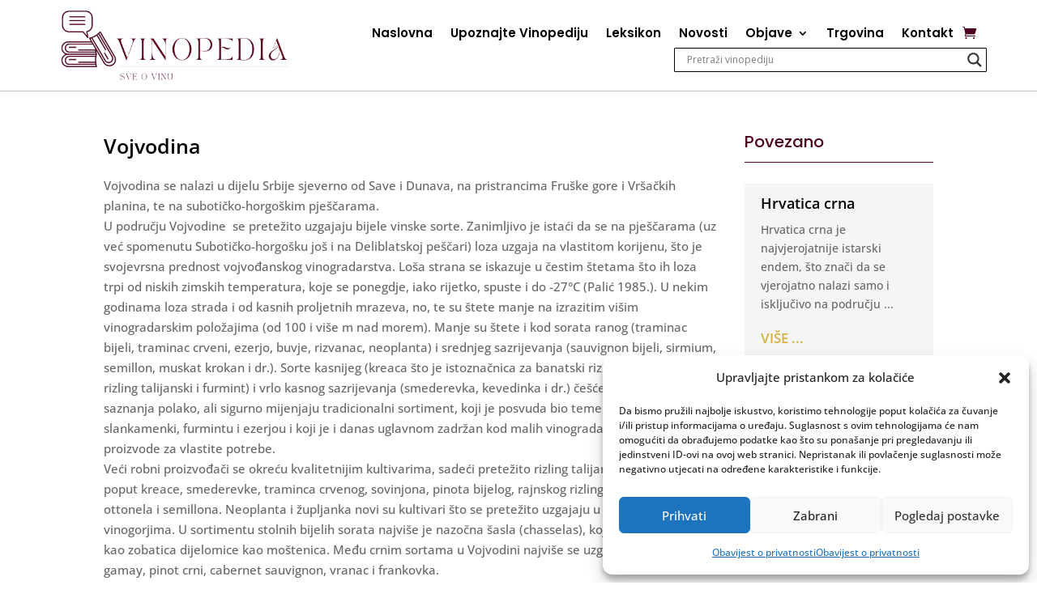

--- FILE ---
content_type: application/javascript
request_url: https://vinopedia.hr/wp-content/themes/DiviWineShop/assets/js/dws-script.js?ver=1.0
body_size: 1560
content:
(function ($) {
	$(document).ready(function() {
		/*--------- Home ---------*/
		if( $('body').find('.winehome_section6_wooproduct').length > 0 ){
		$(".winehome_section6_wooproduct .product").each(function () { $(this).find(".woocommerce-loop-product__title,.star-rating,.price,.button ").wrapAll('<div class="winehome_section6_wooproduct_content"></div>'); });
		}
		
		if( $('body').find('.winehome_section10_blog').length > 0 ){
			$( ".winehome_section10_blog .et_pb_post").each(function( index ) {
				var blog_date_html = '';
				var et_pb_post = $(this);
				blog_date_html = et_pb_post.find('.published').text();
				et_pb_post.find('.post-meta').remove();
				$('<span class="date">'+blog_date_html+'</span>').insertAfter(et_pb_post.find('.et_pb_image_container'));
				$(this).find(".date,.entry-title,.post-content").wrapAll('<div class="winehome_section10_blog_content"></div>'); 
			});
		}
		
		/*--------- Shop Pages ---------*/
		if( $('body').find('.winefullwidth_section2_wooproduct').length > 0 ){
		$(".winefullwidth_section2_wooproduct .product").each(function () { $(this).find(".woocommerce-loop-product__title,.star-rating,.price").wrapAll('<div class="winefullwidth_section2_wooproduct_content"></div>'); });
		}
		
		/*--------- Shop List Pages ---------*/
		if( $('body').find('.winelist_section2_wooproduct').length > 0 ){
			$(".winelist_section2_wooproduct .product ").each(function () { $(this).find(".woocommerce-loop-product__title,.star-rating,.price,.button ").wrapAll('<div class="winelist_section2_wooproduct_content"></div>'); });
		}
		
		/*--------- Shop Left And Right Pages ---------*/
		if( $('body').find('.wineside_section2_wooproduct').length > 0 ){
			$(".wineside_section2_wooproduct .product").each(function () { $(this).find(".woocommerce-loop-product__title,.star-rating,.price").wrapAll('<div class="wineside_section2_wooproduct_content"></div>'); });
		}
		
		/*--------- Our Team ---------*/
		if( $('body').find('.wineteam_section2_person').length > 0 ){
			$(".wineteam_section2_person").each(function( index ) {
			var social = '';
			var div = $(this);
			social = div.find('.et_pb_member_social_links').html();
			div.find('.et_pb_member_social_links').remove();
			$('<ul class="et_pb_member_social_links">'+social+'</ul>').insertAfter(div.find('.et_pb_team_member_image img'));
			});
		}
		
		/*--------- Blog ---------*/
		if( $('body').find('.wineblog_section2_blog').length > 0 ){
			$( ".wineblog_section2_blog .et_pb_post").each(function( index ) {
				var blog_date_html = '';
				var et_pb_post = $(this);
				blog_date_html = et_pb_post.find('.published').text();
				et_pb_post.find('.post-meta').remove();
				$('<span class="date">'+blog_date_html+'</span>').insertAfter(et_pb_post.find('.et_pb_image_container'));
				$(this).find(".date,.entry-title,.post-content").wrapAll('<div class="wineblog_section2_blog_content"></div>'); 
			});
		}
		
		/*--------- Wine Making ---------*/
		if( $('body').find('.winemaking_section3_wooproduct').length > 0 ){
		$(".winemaking_section3_wooproduct .product").each(function () { $(this).find(".woocommerce-loop-product__title,.star-rating,.price,.button ").wrapAll('<div class="winemaking_section3_wooproduct_content"></div>'); });
		}
		
		/*--------- Product Widget Style1 ---------*/
		if( $('body').find('.wineproductwidget_style1').length > 0 ){
		$(".wineproductwidget_style1 .product").each(function () {
		$(this).find(".woocommerce-loop-product__title,.star-rating,.price,.button").wrapAll('<div class="wineproductwidget_style1_content"></div>');
		 });
		}
		
		/*--------- Product Widget Style2 ---------*/
		if( $('body').find('.wineproductwidget_style2').length > 0 ){
		$(".wineproductwidget_style2 .product").each(function () {
		$(this).find(".woocommerce-loop-product__title,.star-rating,.price,.button").wrapAll('<div class="wineproductwidget_style2_content"></div>');
		 });
		}
		
		/*--------- Product Widget Style3 ---------*/
		if( $('body').find('.wineproductwidget_style3').length > 0 ){
		$(".wineproductwidget_style3 .product").each(function () {
		$(this).find(".woocommerce-loop-product__title,.star-rating,.price,.button").wrapAll('<div class="wineproductwidget_style3_content"></div>');
		 });
		}
		
		/*--------- Product Grid Style3 ---------*/
		if( $('body').find('.winegrid_style3_wooproduct').length > 0 ){
		$(".winegrid_style3_wooproduct .product").each(function () {
		var product = $(this);
		$(this).find(".woocommerce-loop-product__title,.price").wrapAll('<div class="winegrid_style3_wooproduct_content"></div>');
		$(this).find(".button").insertAfter(product.find('.et_shop_image img'));
		});
		}
		
			/*--------- hamburger menu -----------*/
	if ($('.et_divi_100_custom_hamburger_menu').length > 0) {
		var iconName = 'et_divi_100_custom_hamburger_menu__icon',
		  toggledName = iconName + '--toggled';
		/**
		 * Appends hamburger bars to menu
		 */
		$(".mobile_menu_bar")
		  .addClass(iconName)
		  .html('<div></div><div></div><div></div>');
		/**
		 * Handle click event
		 */
		$('.' + iconName).on('click', function (e) {
		  e.preventDefault();
		  $('.' + iconName).toggleClass(toggledName);
		});
	  }							 
	  /*--------- Back To Top -----------*/							 
	  if (!$('.et_divi_100_custom_back_to_top').length || !('.et_pb_scroll_top').length) {
		return false;
	  }

	  $('.et_pb_scroll_top').addClass('et-hidden').removeClass('et-pb-icon').html('<svg class="et-icon-arrow-up" width="11" height="7" viewBox="0 0 11 7" xmlns="http://www.w3.org/2000/svg"> <title> Arrow </title> <path d="M10.569 5.875L6.319.985a.79.79 0 0 0-.6-.27.802.802 0 0 0-.6.27L.872 5.864.8 5.948a.483.483 0 0 0-.084.272c0 .272.231.494.518.494h8.963a.507.507 0 0 0 .519-.494c0-.103-.035-.2-.09-.278l-.057-.066z" fill="'+dws_themestyle.divi_backtotop_icon_color+'" fill-rule="evenodd"/> </svg>');
		
		/*--------- Menu ---------*/
		/*--------- Mobile Menu -----------*/
	    var p_menu_style = dws_themestyle.divi_mobile_menu_style;
		if ( p_menu_style === 'm_style1' ){
			/*--------- Menu -----------*/
			$("body ul.et_mobile_menu li.menu-item-has-children, body ul.et_mobile_menu li.page_item_has_children").append('<a href="#" class="mobile-toggle"></a>');
			$('ul.et_mobile_menu li.menu-item-has-children .mobile-toggle, ul.et_mobile_menu li.page_item_has_children .mobile-toggle').click(function(event) {
				event.preventDefault();
				$(this).parent('li').toggleClass('dt-open');
				$(this).parent('li').find('ul.children').first().toggleClass('visible');
				$(this).parent('li').find('ul.sub-menu').first().toggleClass('visible');
			});
			iconFINAL = 'P';
			$('body ul.et_mobile_menu li.menu-item-has-children, body ul.et_mobile_menu li.page_item_has_children').attr('data-icon', iconFINAL);
			$('.mobile-toggle').on('mouseover', function() {
				$(this).parent().addClass('is-hover');
			}).on('mouseout', function() {
				$(this).parent().removeClass('is-hover');
			});
		}
		
		/*--------- Product Detail ---------*/
		if( $('body').find('.wineproduct_section4_wooproduct').length > 0 ){
		$(".wineproduct_section4_wooproduct .product").each(function () { $(this).find(".woocommerce-loop-product__title,.star-rating,.price").wrapAll('<div class="wineproduct_section4_wooproduct_content"></div>'); });
		}
		var newVal = dws_themestyle.divi_blog_read_more_class;
		$('.more-link').html( newVal );
		$( document ).ajaxComplete(function() {
			/*--------- Home ---------*/
			if( $(this).find('.winehome_section10_blog_content').length < 1 ){
				if( $('body').find('.winehome_section10_blog').length > 0 ){
					$( ".winehome_section10_blog .et_pb_post").each(function( index ) {
						var blog_date_html = '';
						var et_pb_post = $(this);
						blog_date_html = et_pb_post.find('.published').text();
						et_pb_post.find('.post-meta').remove();
						$('<span class="date">'+blog_date_html+'</span>').insertAfter(et_pb_post.find('.et_pb_image_container'));
						$(this).find(".date,.entry-title,.post-content").wrapAll('<div class="winehome_section10_blog_content"></div>'); 
					});
				}
			}
			
			/*--------- Blog ---------*/
			if( $(this).find('.wineblog_section2_blog_content').length < 1 ){
				if( $('body').find('.wineblog_section2_blog').length > 0 ){
					$( ".wineblog_section2_blog .et_pb_post").each(function( index ) {
						var blog_date_html = '';
						var et_pb_post = $(this);
						blog_date_html = et_pb_post.find('.published').text();
						et_pb_post.find('.post-meta').remove();
						$('<span class="date">'+blog_date_html+'</span>').insertAfter(et_pb_post.find('.et_pb_image_container'));
						$(this).find(".date,.entry-title,.post-content").wrapAll('<div class="wineblog_section2_blog_content"></div>'); 
					});
				}
			}
		});
	});
	})(jQuery);
	
	
(function($) {
	/*--------- Mobile Menu -----------*/
	var p_menu_style_all = dws_themestyle.divi_mobile_menu_style;
	
	if( p_menu_style_all === 'm_style2' || p_menu_style_all === 'm_style3' || p_menu_style_all === 'm_style4' ){

		function setup_collapsible_submenus() {		
			// mobile menu
			$('.mobile_nav .menu-item-has-children > a').after('<span class="menu-closed"></span>');
			$('.mobile_nav .menu-item-has-children > a').each(function() {
				$(this).next().next('.sub-menu').toggleClass('hide',1000);
			});
			$('.mobile_nav .menu-item-has-children > a + span').on('click', function(event) {
				event.preventDefault();
				$(this).toggleClass('menu-open');
				$(this).next('.sub-menu').toggleClass('hide',1000);
			});
		}
		$(window).on('load', function(){
			setTimeout(function() {
				setup_collapsible_submenus();
			}, 700);
		});
	}
})(jQuery);